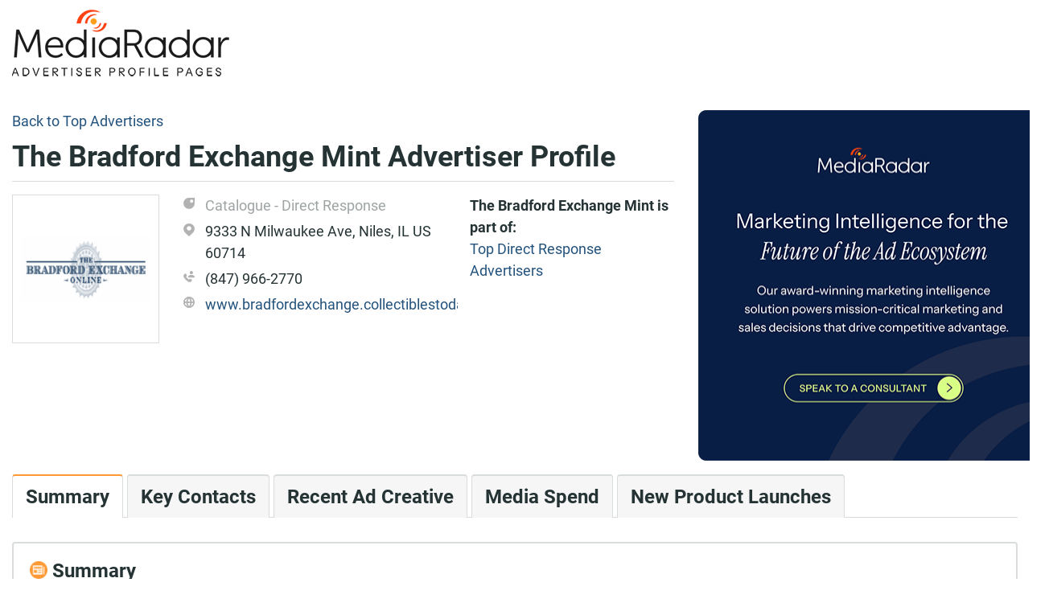

--- FILE ---
content_type: text/plain
request_url: https://c.6sc.co/?m=1
body_size: -2
content:
6suuid=8aaa3717043e130060146b6991030000db0d0900